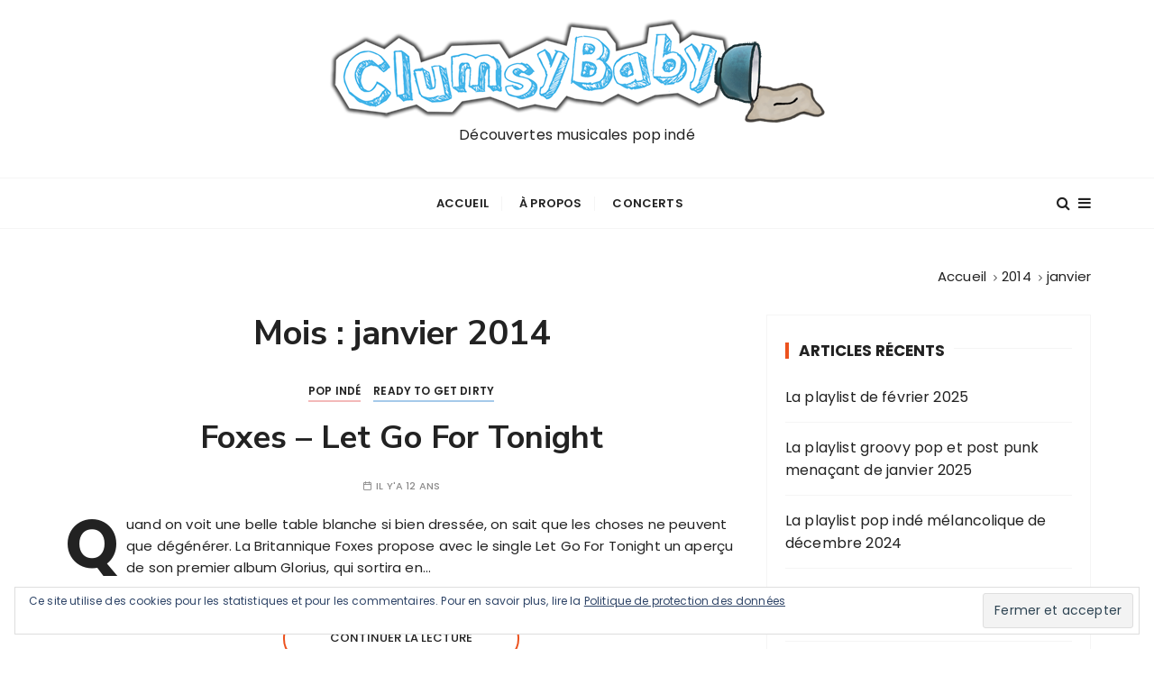

--- FILE ---
content_type: text/html; charset=UTF-8
request_url: http://www.clumsybaby.fr/2014/01/
body_size: 12242
content:
<!doctype html>
<html lang="fr-FR">
<head>
	<meta charset="UTF-8">
	<meta name="viewport" content="width=device-width, initial-scale=1">
	<link rel="profile" href="https://gmpg.org/xfn/11">

	<title>janvier 2014 &#8211; Clumsybaby</title>
<meta name='robots' content='max-image-preview:large' />
<link rel='dns-prefetch' href='//secure.gravatar.com' />
<link rel='dns-prefetch' href='//stats.wp.com' />
<link rel='dns-prefetch' href='//fonts.googleapis.com' />
<link rel='dns-prefetch' href='//v0.wordpress.com' />
<link rel="alternate" type="application/rss+xml" title="Clumsybaby &raquo; Flux" href="http://www.clumsybaby.fr/feed/" />
<link rel="alternate" type="application/rss+xml" title="Clumsybaby &raquo; Flux des commentaires" href="http://www.clumsybaby.fr/comments/feed/" />
<style id='wp-img-auto-sizes-contain-inline-css' type='text/css'>
img:is([sizes=auto i],[sizes^="auto," i]){contain-intrinsic-size:3000px 1500px}
/*# sourceURL=wp-img-auto-sizes-contain-inline-css */
</style>
<style id='wp-emoji-styles-inline-css' type='text/css'>

	img.wp-smiley, img.emoji {
		display: inline !important;
		border: none !important;
		box-shadow: none !important;
		height: 1em !important;
		width: 1em !important;
		margin: 0 0.07em !important;
		vertical-align: -0.1em !important;
		background: none !important;
		padding: 0 !important;
	}
/*# sourceURL=wp-emoji-styles-inline-css */
</style>
<style id='wp-block-library-inline-css' type='text/css'>
:root{--wp-block-synced-color:#7a00df;--wp-block-synced-color--rgb:122,0,223;--wp-bound-block-color:var(--wp-block-synced-color);--wp-editor-canvas-background:#ddd;--wp-admin-theme-color:#007cba;--wp-admin-theme-color--rgb:0,124,186;--wp-admin-theme-color-darker-10:#006ba1;--wp-admin-theme-color-darker-10--rgb:0,107,160.5;--wp-admin-theme-color-darker-20:#005a87;--wp-admin-theme-color-darker-20--rgb:0,90,135;--wp-admin-border-width-focus:2px}@media (min-resolution:192dpi){:root{--wp-admin-border-width-focus:1.5px}}.wp-element-button{cursor:pointer}:root .has-very-light-gray-background-color{background-color:#eee}:root .has-very-dark-gray-background-color{background-color:#313131}:root .has-very-light-gray-color{color:#eee}:root .has-very-dark-gray-color{color:#313131}:root .has-vivid-green-cyan-to-vivid-cyan-blue-gradient-background{background:linear-gradient(135deg,#00d084,#0693e3)}:root .has-purple-crush-gradient-background{background:linear-gradient(135deg,#34e2e4,#4721fb 50%,#ab1dfe)}:root .has-hazy-dawn-gradient-background{background:linear-gradient(135deg,#faaca8,#dad0ec)}:root .has-subdued-olive-gradient-background{background:linear-gradient(135deg,#fafae1,#67a671)}:root .has-atomic-cream-gradient-background{background:linear-gradient(135deg,#fdd79a,#004a59)}:root .has-nightshade-gradient-background{background:linear-gradient(135deg,#330968,#31cdcf)}:root .has-midnight-gradient-background{background:linear-gradient(135deg,#020381,#2874fc)}:root{--wp--preset--font-size--normal:16px;--wp--preset--font-size--huge:42px}.has-regular-font-size{font-size:1em}.has-larger-font-size{font-size:2.625em}.has-normal-font-size{font-size:var(--wp--preset--font-size--normal)}.has-huge-font-size{font-size:var(--wp--preset--font-size--huge)}.has-text-align-center{text-align:center}.has-text-align-left{text-align:left}.has-text-align-right{text-align:right}.has-fit-text{white-space:nowrap!important}#end-resizable-editor-section{display:none}.aligncenter{clear:both}.items-justified-left{justify-content:flex-start}.items-justified-center{justify-content:center}.items-justified-right{justify-content:flex-end}.items-justified-space-between{justify-content:space-between}.screen-reader-text{border:0;clip-path:inset(50%);height:1px;margin:-1px;overflow:hidden;padding:0;position:absolute;width:1px;word-wrap:normal!important}.screen-reader-text:focus{background-color:#ddd;clip-path:none;color:#444;display:block;font-size:1em;height:auto;left:5px;line-height:normal;padding:15px 23px 14px;text-decoration:none;top:5px;width:auto;z-index:100000}html :where(.has-border-color){border-style:solid}html :where([style*=border-top-color]){border-top-style:solid}html :where([style*=border-right-color]){border-right-style:solid}html :where([style*=border-bottom-color]){border-bottom-style:solid}html :where([style*=border-left-color]){border-left-style:solid}html :where([style*=border-width]){border-style:solid}html :where([style*=border-top-width]){border-top-style:solid}html :where([style*=border-right-width]){border-right-style:solid}html :where([style*=border-bottom-width]){border-bottom-style:solid}html :where([style*=border-left-width]){border-left-style:solid}html :where(img[class*=wp-image-]){height:auto;max-width:100%}:where(figure){margin:0 0 1em}html :where(.is-position-sticky){--wp-admin--admin-bar--position-offset:var(--wp-admin--admin-bar--height,0px)}@media screen and (max-width:600px){html :where(.is-position-sticky){--wp-admin--admin-bar--position-offset:0px}}

/*# sourceURL=wp-block-library-inline-css */
</style><style id='wp-block-heading-inline-css' type='text/css'>
h1:where(.wp-block-heading).has-background,h2:where(.wp-block-heading).has-background,h3:where(.wp-block-heading).has-background,h4:where(.wp-block-heading).has-background,h5:where(.wp-block-heading).has-background,h6:where(.wp-block-heading).has-background{padding:1.25em 2.375em}h1.has-text-align-left[style*=writing-mode]:where([style*=vertical-lr]),h1.has-text-align-right[style*=writing-mode]:where([style*=vertical-rl]),h2.has-text-align-left[style*=writing-mode]:where([style*=vertical-lr]),h2.has-text-align-right[style*=writing-mode]:where([style*=vertical-rl]),h3.has-text-align-left[style*=writing-mode]:where([style*=vertical-lr]),h3.has-text-align-right[style*=writing-mode]:where([style*=vertical-rl]),h4.has-text-align-left[style*=writing-mode]:where([style*=vertical-lr]),h4.has-text-align-right[style*=writing-mode]:where([style*=vertical-rl]),h5.has-text-align-left[style*=writing-mode]:where([style*=vertical-lr]),h5.has-text-align-right[style*=writing-mode]:where([style*=vertical-rl]),h6.has-text-align-left[style*=writing-mode]:where([style*=vertical-lr]),h6.has-text-align-right[style*=writing-mode]:where([style*=vertical-rl]){rotate:180deg}
/*# sourceURL=http://www.clumsybaby.fr/blog/wp-includes/blocks/heading/style.min.css */
</style>
<style id='wp-block-paragraph-inline-css' type='text/css'>
.is-small-text{font-size:.875em}.is-regular-text{font-size:1em}.is-large-text{font-size:2.25em}.is-larger-text{font-size:3em}.has-drop-cap:not(:focus):first-letter{float:left;font-size:8.4em;font-style:normal;font-weight:100;line-height:.68;margin:.05em .1em 0 0;text-transform:uppercase}body.rtl .has-drop-cap:not(:focus):first-letter{float:none;margin-left:.1em}p.has-drop-cap.has-background{overflow:hidden}:root :where(p.has-background){padding:1.25em 2.375em}:where(p.has-text-color:not(.has-link-color)) a{color:inherit}p.has-text-align-left[style*="writing-mode:vertical-lr"],p.has-text-align-right[style*="writing-mode:vertical-rl"]{rotate:180deg}
/*# sourceURL=http://www.clumsybaby.fr/blog/wp-includes/blocks/paragraph/style.min.css */
</style>
<style id='global-styles-inline-css' type='text/css'>
:root{--wp--preset--aspect-ratio--square: 1;--wp--preset--aspect-ratio--4-3: 4/3;--wp--preset--aspect-ratio--3-4: 3/4;--wp--preset--aspect-ratio--3-2: 3/2;--wp--preset--aspect-ratio--2-3: 2/3;--wp--preset--aspect-ratio--16-9: 16/9;--wp--preset--aspect-ratio--9-16: 9/16;--wp--preset--color--black: #000000;--wp--preset--color--cyan-bluish-gray: #abb8c3;--wp--preset--color--white: #ffffff;--wp--preset--color--pale-pink: #f78da7;--wp--preset--color--vivid-red: #cf2e2e;--wp--preset--color--luminous-vivid-orange: #ff6900;--wp--preset--color--luminous-vivid-amber: #fcb900;--wp--preset--color--light-green-cyan: #7bdcb5;--wp--preset--color--vivid-green-cyan: #00d084;--wp--preset--color--pale-cyan-blue: #8ed1fc;--wp--preset--color--vivid-cyan-blue: #0693e3;--wp--preset--color--vivid-purple: #9b51e0;--wp--preset--gradient--vivid-cyan-blue-to-vivid-purple: linear-gradient(135deg,rgb(6,147,227) 0%,rgb(155,81,224) 100%);--wp--preset--gradient--light-green-cyan-to-vivid-green-cyan: linear-gradient(135deg,rgb(122,220,180) 0%,rgb(0,208,130) 100%);--wp--preset--gradient--luminous-vivid-amber-to-luminous-vivid-orange: linear-gradient(135deg,rgb(252,185,0) 0%,rgb(255,105,0) 100%);--wp--preset--gradient--luminous-vivid-orange-to-vivid-red: linear-gradient(135deg,rgb(255,105,0) 0%,rgb(207,46,46) 100%);--wp--preset--gradient--very-light-gray-to-cyan-bluish-gray: linear-gradient(135deg,rgb(238,238,238) 0%,rgb(169,184,195) 100%);--wp--preset--gradient--cool-to-warm-spectrum: linear-gradient(135deg,rgb(74,234,220) 0%,rgb(151,120,209) 20%,rgb(207,42,186) 40%,rgb(238,44,130) 60%,rgb(251,105,98) 80%,rgb(254,248,76) 100%);--wp--preset--gradient--blush-light-purple: linear-gradient(135deg,rgb(255,206,236) 0%,rgb(152,150,240) 100%);--wp--preset--gradient--blush-bordeaux: linear-gradient(135deg,rgb(254,205,165) 0%,rgb(254,45,45) 50%,rgb(107,0,62) 100%);--wp--preset--gradient--luminous-dusk: linear-gradient(135deg,rgb(255,203,112) 0%,rgb(199,81,192) 50%,rgb(65,88,208) 100%);--wp--preset--gradient--pale-ocean: linear-gradient(135deg,rgb(255,245,203) 0%,rgb(182,227,212) 50%,rgb(51,167,181) 100%);--wp--preset--gradient--electric-grass: linear-gradient(135deg,rgb(202,248,128) 0%,rgb(113,206,126) 100%);--wp--preset--gradient--midnight: linear-gradient(135deg,rgb(2,3,129) 0%,rgb(40,116,252) 100%);--wp--preset--font-size--small: 13px;--wp--preset--font-size--medium: 20px;--wp--preset--font-size--large: 36px;--wp--preset--font-size--x-large: 42px;--wp--preset--spacing--20: 0.44rem;--wp--preset--spacing--30: 0.67rem;--wp--preset--spacing--40: 1rem;--wp--preset--spacing--50: 1.5rem;--wp--preset--spacing--60: 2.25rem;--wp--preset--spacing--70: 3.38rem;--wp--preset--spacing--80: 5.06rem;--wp--preset--shadow--natural: 6px 6px 9px rgba(0, 0, 0, 0.2);--wp--preset--shadow--deep: 12px 12px 50px rgba(0, 0, 0, 0.4);--wp--preset--shadow--sharp: 6px 6px 0px rgba(0, 0, 0, 0.2);--wp--preset--shadow--outlined: 6px 6px 0px -3px rgb(255, 255, 255), 6px 6px rgb(0, 0, 0);--wp--preset--shadow--crisp: 6px 6px 0px rgb(0, 0, 0);}:where(.is-layout-flex){gap: 0.5em;}:where(.is-layout-grid){gap: 0.5em;}body .is-layout-flex{display: flex;}.is-layout-flex{flex-wrap: wrap;align-items: center;}.is-layout-flex > :is(*, div){margin: 0;}body .is-layout-grid{display: grid;}.is-layout-grid > :is(*, div){margin: 0;}:where(.wp-block-columns.is-layout-flex){gap: 2em;}:where(.wp-block-columns.is-layout-grid){gap: 2em;}:where(.wp-block-post-template.is-layout-flex){gap: 1.25em;}:where(.wp-block-post-template.is-layout-grid){gap: 1.25em;}.has-black-color{color: var(--wp--preset--color--black) !important;}.has-cyan-bluish-gray-color{color: var(--wp--preset--color--cyan-bluish-gray) !important;}.has-white-color{color: var(--wp--preset--color--white) !important;}.has-pale-pink-color{color: var(--wp--preset--color--pale-pink) !important;}.has-vivid-red-color{color: var(--wp--preset--color--vivid-red) !important;}.has-luminous-vivid-orange-color{color: var(--wp--preset--color--luminous-vivid-orange) !important;}.has-luminous-vivid-amber-color{color: var(--wp--preset--color--luminous-vivid-amber) !important;}.has-light-green-cyan-color{color: var(--wp--preset--color--light-green-cyan) !important;}.has-vivid-green-cyan-color{color: var(--wp--preset--color--vivid-green-cyan) !important;}.has-pale-cyan-blue-color{color: var(--wp--preset--color--pale-cyan-blue) !important;}.has-vivid-cyan-blue-color{color: var(--wp--preset--color--vivid-cyan-blue) !important;}.has-vivid-purple-color{color: var(--wp--preset--color--vivid-purple) !important;}.has-black-background-color{background-color: var(--wp--preset--color--black) !important;}.has-cyan-bluish-gray-background-color{background-color: var(--wp--preset--color--cyan-bluish-gray) !important;}.has-white-background-color{background-color: var(--wp--preset--color--white) !important;}.has-pale-pink-background-color{background-color: var(--wp--preset--color--pale-pink) !important;}.has-vivid-red-background-color{background-color: var(--wp--preset--color--vivid-red) !important;}.has-luminous-vivid-orange-background-color{background-color: var(--wp--preset--color--luminous-vivid-orange) !important;}.has-luminous-vivid-amber-background-color{background-color: var(--wp--preset--color--luminous-vivid-amber) !important;}.has-light-green-cyan-background-color{background-color: var(--wp--preset--color--light-green-cyan) !important;}.has-vivid-green-cyan-background-color{background-color: var(--wp--preset--color--vivid-green-cyan) !important;}.has-pale-cyan-blue-background-color{background-color: var(--wp--preset--color--pale-cyan-blue) !important;}.has-vivid-cyan-blue-background-color{background-color: var(--wp--preset--color--vivid-cyan-blue) !important;}.has-vivid-purple-background-color{background-color: var(--wp--preset--color--vivid-purple) !important;}.has-black-border-color{border-color: var(--wp--preset--color--black) !important;}.has-cyan-bluish-gray-border-color{border-color: var(--wp--preset--color--cyan-bluish-gray) !important;}.has-white-border-color{border-color: var(--wp--preset--color--white) !important;}.has-pale-pink-border-color{border-color: var(--wp--preset--color--pale-pink) !important;}.has-vivid-red-border-color{border-color: var(--wp--preset--color--vivid-red) !important;}.has-luminous-vivid-orange-border-color{border-color: var(--wp--preset--color--luminous-vivid-orange) !important;}.has-luminous-vivid-amber-border-color{border-color: var(--wp--preset--color--luminous-vivid-amber) !important;}.has-light-green-cyan-border-color{border-color: var(--wp--preset--color--light-green-cyan) !important;}.has-vivid-green-cyan-border-color{border-color: var(--wp--preset--color--vivid-green-cyan) !important;}.has-pale-cyan-blue-border-color{border-color: var(--wp--preset--color--pale-cyan-blue) !important;}.has-vivid-cyan-blue-border-color{border-color: var(--wp--preset--color--vivid-cyan-blue) !important;}.has-vivid-purple-border-color{border-color: var(--wp--preset--color--vivid-purple) !important;}.has-vivid-cyan-blue-to-vivid-purple-gradient-background{background: var(--wp--preset--gradient--vivid-cyan-blue-to-vivid-purple) !important;}.has-light-green-cyan-to-vivid-green-cyan-gradient-background{background: var(--wp--preset--gradient--light-green-cyan-to-vivid-green-cyan) !important;}.has-luminous-vivid-amber-to-luminous-vivid-orange-gradient-background{background: var(--wp--preset--gradient--luminous-vivid-amber-to-luminous-vivid-orange) !important;}.has-luminous-vivid-orange-to-vivid-red-gradient-background{background: var(--wp--preset--gradient--luminous-vivid-orange-to-vivid-red) !important;}.has-very-light-gray-to-cyan-bluish-gray-gradient-background{background: var(--wp--preset--gradient--very-light-gray-to-cyan-bluish-gray) !important;}.has-cool-to-warm-spectrum-gradient-background{background: var(--wp--preset--gradient--cool-to-warm-spectrum) !important;}.has-blush-light-purple-gradient-background{background: var(--wp--preset--gradient--blush-light-purple) !important;}.has-blush-bordeaux-gradient-background{background: var(--wp--preset--gradient--blush-bordeaux) !important;}.has-luminous-dusk-gradient-background{background: var(--wp--preset--gradient--luminous-dusk) !important;}.has-pale-ocean-gradient-background{background: var(--wp--preset--gradient--pale-ocean) !important;}.has-electric-grass-gradient-background{background: var(--wp--preset--gradient--electric-grass) !important;}.has-midnight-gradient-background{background: var(--wp--preset--gradient--midnight) !important;}.has-small-font-size{font-size: var(--wp--preset--font-size--small) !important;}.has-medium-font-size{font-size: var(--wp--preset--font-size--medium) !important;}.has-large-font-size{font-size: var(--wp--preset--font-size--large) !important;}.has-x-large-font-size{font-size: var(--wp--preset--font-size--x-large) !important;}
/*# sourceURL=global-styles-inline-css */
</style>

<style id='classic-theme-styles-inline-css' type='text/css'>
/*! This file is auto-generated */
.wp-block-button__link{color:#fff;background-color:#32373c;border-radius:9999px;box-shadow:none;text-decoration:none;padding:calc(.667em + 2px) calc(1.333em + 2px);font-size:1.125em}.wp-block-file__button{background:#32373c;color:#fff;text-decoration:none}
/*# sourceURL=/wp-includes/css/classic-themes.min.css */
</style>
<link rel='stylesheet' id='gucherry-blog-style-css' href='http://www.clumsybaby.fr/blog/wp-content/themes/gucherry-blog/style.css?ver=6.9' type='text/css' media='all' />
<style id='gucherry-blog-style-inline-css' type='text/css'>
.tags-links, .byline, .comments-link { clip: rect(1px, 1px, 1px, 1px); height: 1px; position: absolute; overflow: hidden; width: 1px; }
/*# sourceURL=gucherry-blog-style-inline-css */
</style>
<link rel='stylesheet' id='gucherry-blog-google-fonts-css' href='//fonts.googleapis.com/css?family=Nunito+Sans%3A400%2C400i%2C600%2C600i%2C700%2C700i%7CPoppins%3A400%2C400i%2C500%2C600%2C700%2C700i&#038;subset=latin%2Clatin-ext&#038;ver=6.9' type='text/css' media='all' />
<link rel='stylesheet' id='gucherry-blog-main-css' href='http://www.clumsybaby.fr/blog/wp-content/themes/gucherry-blog/everestthemes/assets/dist/css/main-style.css?ver=6.9' type='text/css' media='all' />
<link rel='stylesheet' id='gucherry-blog-woocommerce-style-css' href='http://www.clumsybaby.fr/blog/wp-content/themes/gucherry-blog/everestthemes/woocommerce/woocommerce.css?ver=6.9' type='text/css' media='all' />
<script type="text/javascript" src="http://www.clumsybaby.fr/blog/wp-includes/js/jquery/jquery.min.js?ver=3.7.1" id="jquery-core-js"></script>
<script type="text/javascript" src="http://www.clumsybaby.fr/blog/wp-includes/js/jquery/jquery-migrate.min.js?ver=3.4.1" id="jquery-migrate-js"></script>
<link rel="https://api.w.org/" href="http://www.clumsybaby.fr/wp-json/" /><link rel="EditURI" type="application/rsd+xml" title="RSD" href="http://www.clumsybaby.fr/blog/xmlrpc.php?rsd" />
<meta name="generator" content="WordPress 6.9" />
	<style>img#wpstats{display:none}</style>
		    <style type="text/css">  
       
        q,
        h1,
        h2,
        h3,
        h4,
        h5,
        h6, 
        .h1,
        .h2,
        .h3,
        .h4,
        .h5,
        .h6,
        blockquote,
        .site-title {

                        font-family: Nunito Sans;
                    }
            h1,
        h2,
        h3,
        h4,
        h5,
        h6, 
        .h1,
        .h2,
        .h3,
        .h4,
        .h5,
        .h6
        {
                    line-height: 1.1;
                    }
    
    </style>
        
    
<!-- Jetpack Open Graph Tags -->
<meta property="og:type" content="website" />
<meta property="og:title" content="janvier 2014 &#8211; Clumsybaby" />
<meta property="og:site_name" content="Clumsybaby" />
<meta property="og:image" content="https://s0.wp.com/i/blank.jpg" />
<meta property="og:image:width" content="200" />
<meta property="og:image:height" content="200" />
<meta property="og:image:alt" content="" />
<meta property="og:locale" content="fr_FR" />
<meta name="twitter:site" content="@contactclumsyba" />

<!-- End Jetpack Open Graph Tags -->
		<style type="text/css" id="wp-custom-css">
			.custom-logo-link + .site-title{display:none;}		</style>
		<link rel='stylesheet' id='eu-cookie-law-style-css' href='http://www.clumsybaby.fr/blog/wp-content/plugins/jetpack/modules/widgets/eu-cookie-law/style.css?ver=15.3.1' type='text/css' media='all' />
</head>

<body class="archive date wp-custom-logo wp-embed-responsive wp-theme-gucherry-blog hfeed tags-hidden author-hidden comment-hidden">
	<div class="page-wrap">
	   <a class="skip-link screen-reader-text" href="#content">Passer au contenu</a>
		<header class="mastheader gc-header-s1">
			<div class="header-inner">
			   					<div class="gc-logo-block">
										<div class="gc-container">
						<div class="site-identity">
						<a href="http://www.clumsybaby.fr/" class="custom-logo-link" rel="home"><img width="550" height="117" src="http://www.clumsybaby.fr/blog/wp-content/uploads/2020/01/clumsybaby-logo.png" class="custom-logo" alt="Clumsybaby" decoding="async" fetchpriority="high" srcset="http://www.clumsybaby.fr/blog/wp-content/uploads/2020/01/clumsybaby-logo.png 550w, http://www.clumsybaby.fr/blog/wp-content/uploads/2020/01/clumsybaby-logo-300x64.png 300w" sizes="(max-width: 550px) 100vw, 550px" /></a>							<span class="site-title"><a href="http://www.clumsybaby.fr/" rel="home">Clumsybaby</a></span>
													<p class="site-description">Découvertes musicales pop indé</p>
												</div><!-- // site-identity -->
					</div><!-- // gc-container -->
				</div><!-- // gc-logo-block -->
				<div class="bottom-header">
					<div class="gc-container">
						<div class="gc-row">
							<div class="gc-col left">
								<div class="social-icons">
									<ul>
																			</ul>
								</div><!-- // social-icons -->
							</div><!-- // gc-col -->
							<div class="gc-col center">
								<div class="primary-navigation-wrap">
									<div class="menu-toggle">
										<span class="hamburger-bar"></span>
										<span class="hamburger-bar"></span>
										<span class="hamburger-bar"></span>
									</div><!-- .menu-toggle -->
									<nav id="site-navigation" class="site-navigation">
										<ul id="menu-menu-header" class="primary-menu"><li id="menu-item-11242" class="menu-item menu-item-type-custom menu-item-object-custom menu-item-11242"><a href="/">Accueil</a></li>
<li id="menu-item-11241" class="menu-item menu-item-type-post_type menu-item-object-page menu-item-11241"><a href="http://www.clumsybaby.fr/a-propos/">À propos</a></li>
<li id="menu-item-11240" class="menu-item menu-item-type-post_type menu-item-object-page menu-item-11240"><a href="http://www.clumsybaby.fr/concerts/">Concerts</a></li>
</ul>									</nav>
								</div><!-- // primary-navigation-wrap -->
							</div><!-- // gc-col -->
							<div class="gc-col right">
							   								<button class="search-trigger"><i class="fa fa-search" aria-hidden="true"></i></button>
																	<button class="canvas-trigger"><i class="fa fa-bars" aria-hidden="true"></i></button>
																</div><!-- // gc-col -->
						</div><!-- // gc-row -->
					</div><!-- // gc-container -->
				</div><!-- // bottom-header -->
			</div><!-- // header-inner -->
		</header><!-- // mastheader gc-header-s1 -->
		<div class="search-overlay-holder">
			<div class="gc-container">
				<div class="search-wrapper">
						<form role="search" method="get" id="searchform" class="search-form" action="http://www.clumsybaby.fr/" >
	<label>
		<span class="screen-reader-text">Recherche pour :</span>
		<input type="search" class="search-field" placeholder="Saisissez les mots-clés et tapez sur « Entrée »" value="" name="s" />
	</label>
	
	<button type="submit" class="search-submit"><i class="fa fa-search" aria-hidden="true">
	</i></button>
	</form>					<div class="form-close">
						<svg width="20" height="20" class="close-search-overlay">
							<line y2="100%" x2="0" y1="0" x1="100%" stroke-width="1.1" stroke="#000"></line>
							<line y2="100%" x2="100%" y1="0%" x1="0%" stroke-width="1.1" stroke="#000"></line>
						</svg>
					</div>
				</div>
			</div><!-- // gc-container -->
		</div><!-- // search-overlay-holder -->
		<div class="site-overlay"></div>
				<aside class="canvas-sidebar secondary-widget-area">
			<div class="canvas-inner">
				<div class="canvas-header">
					<button class="close-canvas"><i class="feather icon-x"></i></button>
				</div>
				<!--// canvas-header -->
				<div class="canvas-entry">
									</div><!-- // canvas-entry -->
			</div><!-- // canvas-inner -->
		</aside><!-- // canvas-sidebar -->
			
	<section class="main-content-area-wrap">
        <div class="archive-page-wrap">
            <div class="archive-page-s1 layout-tweak">
                <div class="gc-container">
                     			<div class="gc-breadcrumb">
                <div class="breadcrumb-entry">
                    <nav aria-label="Fil d’Ariane" class="site-breadcrumbs clrbreadcrumbs" itemprop="breadcrumb"><ul class="trail-items" itemscope itemtype="http://schema.org/BreadcrumbList"><meta name="numberOfItems" content="3" /><meta name="itemListOrder" content="Ascending" /><li class="trail-item trail-begin" itemprop="itemListElement" itemscope itemtype="https://schema.org/ListItem"><a href="http://www.clumsybaby.fr" rel="home" aria-label="Accueil" itemtype="https://schema.org/Thing" itemprop="item"><span itemprop="name">Accueil</span></a><span class="breadcrumb-sep"></span><meta content="1" itemprop="position" /></li><li class="trail-item" itemprop="itemListElement" itemscope itemtype="https://schema.org/ListItem"><a href="http://www.clumsybaby.fr/2014/" itemtype="https://schema.org/Thing" itemprop="item"><span itemprop="name">2014</span></a><span class="breadcrumb-sep"></span><meta content="2" itemprop="position" /></li><li class="trail-item trail-end" itemprop="itemListElement" itemscope itemtype="https://schema.org/ListItem"><a href="http://www.clumsybaby.fr/2014/01/" itemtype="https://schema.org/Thing" itemprop="item"><span itemprop="name">janvier</span></a><meta content="3" itemprop="position" /></li></ul></nav>                </div><!-- // breadcrumb-entry -->
            </div><!-- // gc-breadcrumb -->
 			                    <div id="primary" class="content-area">
                        <main class="site-main">
                            <div class="archive-inner">
                                <div class="row">
                                                                       <div class="col-lg-8 col-md-12 sticky-portion">
                                        <div class="archive-entry">
                                                                                            <div class="page-title">
                                                   <h1>Mois : <span>janvier 2014</span></h1>                                                </div><!-- // page-ttile -->
                                                                                            <div class="archive-items-entry">
                                                                                              <div class="gc-blog-lists gc-blog-list-s1">
                                                    <article id="post-9284" class="post-9284 post type-post status-publish format-standard hentry category-pop-inde category-ready-to-get-dirty tag-foxes">
    <div class="post-content">
        <div class="top-block">
            <div class="entry-cats"><ul class="post-categories">
	<li><a href="http://www.clumsybaby.fr/category/musique/pop-inde/" rel="category tag">Pop indé</a></li>
	<li><a href="http://www.clumsybaby.fr/category/musique/ready-to-get-dirty/" rel="category tag">Ready to get dirty</a></li></ul></div>            <div class="post-title">
                <h3><a href="http://www.clumsybaby.fr/2014/01/29/foxes-let-go-for-tonight/">Foxes &#8211; Let Go For Tonight</a></h3>
            </div><!-- // post-title -->
            <div class="entry-metas">
                <ul>
                    <li class="posted-time"><span>Il y&#039;a 12 ans</span></li>                                                                            </ul>
            </div><!-- // entry-metas -->
        </div><!-- // top-block -->
                <div class="bottom-block">
            <div class="excerpt has-dropcap">
            <p>Quand on voit une belle table blanche si bien dressée, on sait que les choses ne peuvent que dégénérer. La Britannique Foxes propose avec le single Let Go For Tonight un aperçu de son premier album Glorius, qui sortira en&#8230;</p>
            </div><!-- // excerpt -->
            <div class="permalink">
                <a class="gc-button-primary medium" href="http://www.clumsybaby.fr/2014/01/29/foxes-let-go-for-tonight/">Continuer la lecture</a>
            </div><!-- // permalink -->
        </div><!-- // bottom-block -->
    </div><!-- // post-content -->
</article><!-- // hentry -->
<article id="post-9318" class="post-9318 post type-post status-publish format-standard hentry category-chanson tag-philippe-katerine">
    <div class="post-content">
        <div class="top-block">
            <div class="entry-cats"><ul class="post-categories">
	<li><a href="http://www.clumsybaby.fr/category/musique/chanson/" rel="category tag">Chanson</a></li></ul></div>            <div class="post-title">
                <h3><a href="http://www.clumsybaby.fr/2014/01/27/katerine-patouseul/">Katerine &#8211; Patouseul</a></h3>
            </div><!-- // post-title -->
            <div class="entry-metas">
                <ul>
                    <li class="posted-time"><span>Il y&#039;a 12 ans</span></li>                                                                            </ul>
            </div><!-- // entry-metas -->
        </div><!-- // top-block -->
                <div class="bottom-block">
            <div class="excerpt has-dropcap">
            <p>Katerine nous mijote un nouvel album pour avril, intitulé Magnum. A suivre&#8230; Si je suis les boulevards, Je me retrouverai chez moi Chez moi, tout nu face au miroir Je jouerai Watertown de Franck Sinatra!</p>
            </div><!-- // excerpt -->
            <div class="permalink">
                <a class="gc-button-primary medium" href="http://www.clumsybaby.fr/2014/01/27/katerine-patouseul/">Continuer la lecture</a>
            </div><!-- // permalink -->
        </div><!-- // bottom-block -->
    </div><!-- // post-content -->
</article><!-- // hentry -->
<article id="post-9273" class="post-9273 post type-post status-publish format-standard has-post-thumbnail hentry category-playlists tag-av tag-bombay-bicycle-club tag-broken-bells tag-chloe-charles tag-foxes tag-katy-b tag-klo-pelgag tag-owlle tag-pharrell-williams tag-pierre-lapointe tag-pixies tag-warpaint tag-yacht">
    <div class="post-content">
        <div class="top-block">
            <div class="entry-cats"><ul class="post-categories">
	<li><a href="http://www.clumsybaby.fr/category/musique/playlists/" rel="category tag">Playlists</a></li></ul></div>            <div class="post-title">
                <h3><a href="http://www.clumsybaby.fr/2014/01/22/la-playlist-de-janvier-2014/">La playlist de janvier 2014</a></h3>
            </div><!-- // post-title -->
            <div class="entry-metas">
                <ul>
                    <li class="posted-time"><span>Il y&#039;a 12 ans</span></li>                                                                            </ul>
            </div><!-- // entry-metas -->
        </div><!-- // top-block -->
                    <div class="mid-block is-post-format-block">
                <figure class="thumb is-standard">
                    <a href="http://www.clumsybaby.fr/2014/01/22/la-playlist-de-janvier-2014/">
                        <img width="480" height="360" src="http://www.clumsybaby.fr/blog/wp-content/uploads/2014/01/playlist-janvier-2014.jpg" class="attachment-gucherry-blog-thumbnail-one size-gucherry-blog-thumbnail-one wp-post-image" alt="La playlist de janvier 2014" decoding="async" srcset="http://www.clumsybaby.fr/blog/wp-content/uploads/2014/01/playlist-janvier-2014.jpg 480w, http://www.clumsybaby.fr/blog/wp-content/uploads/2014/01/playlist-janvier-2014-300x225.jpg 300w" sizes="(max-width: 480px) 100vw, 480px" />                    </a> 
                </figure><!-- // thumb -->
            </div><!-- // mid-block -->
                    <div class="bottom-block">
            <div class="excerpt has-dropcap">
            <p>En boucle ce mois-ci Warpaint (Etats-Unis &#8211; dream pop) : un nouvel album ensorcelant.Owlle (France &#8211; electro pop) : le premier album est enfin là et il est convainquant. En vrac Katy B (Royaume-Uni &#8211; électro)The Aiku (France &#8211; pop)Broken&#8230;</p>
            </div><!-- // excerpt -->
            <div class="permalink">
                <a class="gc-button-primary medium" href="http://www.clumsybaby.fr/2014/01/22/la-playlist-de-janvier-2014/">Continuer la lecture</a>
            </div><!-- // permalink -->
        </div><!-- // bottom-block -->
    </div><!-- // post-content -->
</article><!-- // hentry -->
<article id="post-9277" class="post-9277 post type-post status-publish format-standard hentry category-shimmer-pop tag-broken-bells">
    <div class="post-content">
        <div class="top-block">
            <div class="entry-cats"><ul class="post-categories">
	<li><a href="http://www.clumsybaby.fr/category/musique/shimmer-pop/" rel="category tag">Shimmer pop</a></li></ul></div>            <div class="post-title">
                <h3><a href="http://www.clumsybaby.fr/2014/01/22/broken-bells-holding-on-for-life/">Broken Bells &#8211; Holding On For Life</a></h3>
            </div><!-- // post-title -->
            <div class="entry-metas">
                <ul>
                    <li class="posted-time"><span>Il y&#039;a 12 ans</span></li>                                                                            </ul>
            </div><!-- // entry-metas -->
        </div><!-- // top-block -->
                <div class="bottom-block">
            <div class="excerpt has-dropcap">
            <p>Brian Burton et James Mercer rêvent d&rsquo;un autre monde avec leur nouvel album After Disco. La disco n&rsquo;est pas si loin que cela dans la chanson Holding On For Life. Mais oui, c&rsquo;est Kate Mara, qui joue dans House Of&#8230;</p>
            </div><!-- // excerpt -->
            <div class="permalink">
                <a class="gc-button-primary medium" href="http://www.clumsybaby.fr/2014/01/22/broken-bells-holding-on-for-life/">Continuer la lecture</a>
            </div><!-- // permalink -->
        </div><!-- // bottom-block -->
    </div><!-- // post-content -->
</article><!-- // hentry -->
<article id="post-9279" class="post-9279 post type-post status-publish format-standard hentry category-pop-inde tag-chloe-charles tag-lianne-la-havas tag-sophie-hunger">
    <div class="post-content">
        <div class="top-block">
            <div class="entry-cats"><ul class="post-categories">
	<li><a href="http://www.clumsybaby.fr/category/musique/pop-inde/" rel="category tag">Pop indé</a></li></ul></div>            <div class="post-title">
                <h3><a href="http://www.clumsybaby.fr/2014/01/18/chloe-charles-business/">Chloe Charles &#8211; Business</a></h3>
            </div><!-- // post-title -->
            <div class="entry-metas">
                <ul>
                    <li class="posted-time"><span>Il y&#039;a 12 ans</span></li>                                                                            </ul>
            </div><!-- // entry-metas -->
        </div><!-- // top-block -->
                <div class="bottom-block">
            <div class="excerpt has-dropcap">
            <p>On avait déjà mentionné ici la Canadienne Chloe Charles dont la pop jazz gracieuse et faussement légère pourrait plaire aux fans de Sophie Hunger ou de Lianne La Havas.</p>
            </div><!-- // excerpt -->
            <div class="permalink">
                <a class="gc-button-primary medium" href="http://www.clumsybaby.fr/2014/01/18/chloe-charles-business/">Continuer la lecture</a>
            </div><!-- // permalink -->
        </div><!-- // bottom-block -->
    </div><!-- // post-content -->
</article><!-- // hentry -->
<article id="post-9265" class="post-9265 post type-post status-publish format-standard hentry category-dream-pop tag-diamond-bones">
    <div class="post-content">
        <div class="top-block">
            <div class="entry-cats"><ul class="post-categories">
	<li><a href="http://www.clumsybaby.fr/category/musique/dream-pop/" rel="category tag">Dream Pop</a></li></ul></div>            <div class="post-title">
                <h3><a href="http://www.clumsybaby.fr/2014/01/16/diamond-bones-home-is-where/">Diamond Bones &#8211; Home Is Where</a></h3>
            </div><!-- // post-title -->
            <div class="entry-metas">
                <ul>
                    <li class="posted-time"><span>Il y&#039;a 12 ans</span></li>                                                                            </ul>
            </div><!-- // entry-metas -->
        </div><!-- // top-block -->
                <div class="bottom-block">
            <div class="excerpt has-dropcap">
            <p>Le trio de Montréal Diamond Bones prépare son premier album où il sera question de dream pop, de shoegaze et d&rsquo;électro pop. La chanson Home Is Where a clairement attiré mon attention. Plus d&rsquo;infos sur Diamond Bones Site officiel de&#8230;</p>
            </div><!-- // excerpt -->
            <div class="permalink">
                <a class="gc-button-primary medium" href="http://www.clumsybaby.fr/2014/01/16/diamond-bones-home-is-where/">Continuer la lecture</a>
            </div><!-- // permalink -->
        </div><!-- // bottom-block -->
    </div><!-- // post-content -->
</article><!-- // hentry -->
<article id="post-9263" class="post-9263 post type-post status-publish format-standard hentry category-art-pop tag-st-vincent">
    <div class="post-content">
        <div class="top-block">
            <div class="entry-cats"><ul class="post-categories">
	<li><a href="http://www.clumsybaby.fr/category/musique/art-pop/" rel="category tag">Art pop</a></li></ul></div>            <div class="post-title">
                <h3><a href="http://www.clumsybaby.fr/2014/01/07/st-vincent-digital-witness/">St. Vincent &#8211; Digital Witness</a></h3>
            </div><!-- // post-title -->
            <div class="entry-metas">
                <ul>
                    <li class="posted-time"><span>Il y&#039;a 12 ans</span></li>                                                                            </ul>
            </div><!-- // entry-metas -->
        </div><!-- // top-block -->
                <div class="bottom-block">
            <div class="excerpt has-dropcap">
            <p>La chanson Digital Witness est extraite du 4e album de St. Vincent, qui sortira le 24 février. La chanteuse américaine n&rsquo;a apparemment pas prévu de revenir dans le monde réel.</p>
            </div><!-- // excerpt -->
            <div class="permalink">
                <a class="gc-button-primary medium" href="http://www.clumsybaby.fr/2014/01/07/st-vincent-digital-witness/">Continuer la lecture</a>
            </div><!-- // permalink -->
        </div><!-- // bottom-block -->
    </div><!-- // post-content -->
</article><!-- // hentry -->
<article id="post-9261" class="post-9261 post type-post status-publish format-standard hentry category-electro tag-katy-b">
    <div class="post-content">
        <div class="top-block">
            <div class="entry-cats"><ul class="post-categories">
	<li><a href="http://www.clumsybaby.fr/category/musique/electro/" rel="category tag">Electro</a></li></ul></div>            <div class="post-title">
                <h3><a href="http://www.clumsybaby.fr/2014/01/06/katy-b-5-am/">Katy B &#8211; 5 AM</a></h3>
            </div><!-- // post-title -->
            <div class="entry-metas">
                <ul>
                    <li class="posted-time"><span>Il y&#039;a 12 ans</span></li>                                                                            </ul>
            </div><!-- // entry-metas -->
        </div><!-- // top-block -->
                <div class="bottom-block">
            <div class="excerpt has-dropcap">
            <p>Little Red est le bien nommé 2e album de la flamboyante britannique Katy B. Il déboulera le 3 février avec ce single 5 AM, d&rsquo;une électro toujours aussi efficace.</p>
            </div><!-- // excerpt -->
            <div class="permalink">
                <a class="gc-button-primary medium" href="http://www.clumsybaby.fr/2014/01/06/katy-b-5-am/">Continuer la lecture</a>
            </div><!-- // permalink -->
        </div><!-- // bottom-block -->
    </div><!-- // post-content -->
</article><!-- // hentry -->
            <div class="gc-pagination">
                <div class="pagination-entry">
                
	<nav class="navigation pagination" aria-label="Pagination des publications">
		<h2 class="screen-reader-text">Pagination des publications</h2>
		<div class="nav-links"><span aria-current="page" class="page-numbers current">1</span>
<a class="page-numbers" href="http://www.clumsybaby.fr/2014/01/page/2/">2</a>
<a class="next page-numbers" href="http://www.clumsybaby.fr/2014/01/page/2/">Suivant</a></div>
	</nav>                </div><!-- // pagination-entry -->
            </div><!-- // gc-pagination -->
               
                                                </div><!-- // gc-blog-lists gc-blog-list-s1 -->
                                                                                            </div><!-- // archive-items-entry -->
                                        </div><!-- // archive-entry -->
                                    </div><!-- // col -->
                                    <div class="col-lg-4 col-md-12 sticky-portion">
    <aside id="secondary" class="secondary-widget-area">
        <div id="eu_cookie_law_widget-3" class="widget widget_eu_cookie_law_widget">
<div
	class="hide-on-button"
	data-hide-timeout="30"
	data-consent-expiration="180"
	id="eu-cookie-law"
>
	<form method="post" id="jetpack-eu-cookie-law-form">
		<input type="submit" value="Fermer et accepter" class="accept" />
	</form>

	Ce site utilise des cookies pour les statistiques et pour les commentaires. Pour en savoir plus, lire la 
		<a href="http://www.clumsybaby.fr/protection-des-donnees/" rel="">
		Politique de protection des données	</a>
</div>
</div>
		<div id="recent-posts-5" class="widget widget_recent_entries">
		<div class="widget-title"><h3>Articles récents</h3></div>
		<ul>
											<li>
					<a href="http://www.clumsybaby.fr/2025/02/28/la-playlist-de-fevrier-2025/">La playlist de février 2025</a>
									</li>
											<li>
					<a href="http://www.clumsybaby.fr/2025/01/25/la-playlist-groovy-pop-et-post-punk-menacant-de-janvier-2025/">La playlist groovy pop et post punk menaçant de janvier 2025</a>
									</li>
											<li>
					<a href="http://www.clumsybaby.fr/2024/12/30/la-playlist-pop-inde-melancolique-de-decembre-2024/">La playlist pop indé mélancolique de décembre 2024</a>
									</li>
											<li>
					<a href="http://www.clumsybaby.fr/2024/11/29/la-playlist-electro-pop-inventive-de-novembre-2024/">La playlist électro pop inventive de novembre 2024</a>
									</li>
											<li>
					<a href="http://www.clumsybaby.fr/2024/10/31/la-playlist-flamboyante-doctobre-2024/">La playlist flamboyante d&rsquo;octobre 2024</a>
									</li>
					</ul>

		</div><div id="categories-5" class="widget widget_categories"><div class="widget-title"><h3>Catégories</h3></div>
			<ul>
					<li class="cat-item cat-item-1574"><a href="http://www.clumsybaby.fr/category/musique/art-pop/">Art pop</a>
</li>
	<li class="cat-item cat-item-1575"><a href="http://www.clumsybaby.fr/category/musique/chamber-psych/">Chamber psych</a>
</li>
	<li class="cat-item cat-item-303"><a href="http://www.clumsybaby.fr/category/musique/chanson/">Chanson</a>
</li>
	<li class="cat-item cat-item-462"><a href="http://www.clumsybaby.fr/category/musique/chansons-sur-le-travail/">Chansons sur le travail</a>
</li>
	<li class="cat-item cat-item-15"><a href="http://www.clumsybaby.fr/category/cinema/">Cinéma et séries</a>
</li>
	<li class="cat-item cat-item-9"><a href="http://www.clumsybaby.fr/category/musique/concert/">Concert</a>
</li>
	<li class="cat-item cat-item-287"><a href="http://www.clumsybaby.fr/category/musique/decouverte-musicale/">Découverte musicale</a>
</li>
	<li class="cat-item cat-item-425"><a href="http://www.clumsybaby.fr/category/musique/dream-pop/">Dream Pop</a>
</li>
	<li class="cat-item cat-item-295"><a href="http://www.clumsybaby.fr/category/musique/electro/">Electro</a>
</li>
	<li class="cat-item cat-item-298"><a href="http://www.clumsybaby.fr/category/musique/electro-clash/">Electro clash</a>
</li>
	<li class="cat-item cat-item-558"><a href="http://www.clumsybaby.fr/category/musique/electro-pop/">Electro pop</a>
</li>
	<li class="cat-item cat-item-299"><a href="http://www.clumsybaby.fr/category/musique/freak-folk/">Freak folk</a>
</li>
	<li class="cat-item cat-item-1576"><a href="http://www.clumsybaby.fr/category/musique/french-indietronica/">French indietronica</a>
</li>
	<li class="cat-item cat-item-301"><a href="http://www.clumsybaby.fr/category/musique/hip-hop/">Hip hop</a>
</li>
	<li class="cat-item cat-item-34"><a href="http://www.clumsybaby.fr/category/internet/">Internet</a>
</li>
	<li class="cat-item cat-item-418"><a href="http://www.clumsybaby.fr/category/musique/jazz/">Jazz</a>
</li>
	<li class="cat-item cat-item-560"><a href="http://www.clumsybaby.fr/category/le-sav-du-blog/">Le SAV du blog</a>
</li>
	<li class="cat-item cat-item-114"><a href="http://www.clumsybaby.fr/category/litterature/">Littérature et théâtre</a>
</li>
	<li class="cat-item cat-item-512"><a href="http://www.clumsybaby.fr/category/musique/mes-classiques/">Mes classiques</a>
</li>
	<li class="cat-item cat-item-3"><a href="http://www.clumsybaby.fr/category/musique/">Musique</a>
</li>
	<li class="cat-item cat-item-527"><a href="http://www.clumsybaby.fr/category/photo/">Photo</a>
</li>
	<li class="cat-item cat-item-1262"><a href="http://www.clumsybaby.fr/category/musique/playlists/">Playlists</a>
</li>
	<li class="cat-item cat-item-296"><a href="http://www.clumsybaby.fr/category/musique/pop-inde/">Pop indé</a>
</li>
	<li class="cat-item cat-item-302"><a href="http://www.clumsybaby.fr/category/musique/rnb/">R&#039;n&#039;b</a>
</li>
	<li class="cat-item cat-item-248"><a href="http://www.clumsybaby.fr/category/musique/ready-to-get-dirty/">Ready to get dirty</a>
</li>
	<li class="cat-item cat-item-297"><a href="http://www.clumsybaby.fr/category/musique/rock-inde/">Rock indé</a>
</li>
	<li class="cat-item cat-item-121"><a href="http://www.clumsybaby.fr/category/selection-de-liens/">Sélection de liens</a>
</li>
	<li class="cat-item cat-item-1573"><a href="http://www.clumsybaby.fr/category/musique/shimmer-pop/">Shimmer pop</a>
</li>
	<li class="cat-item cat-item-173"><a href="http://www.clumsybaby.fr/category/societe/">Société</a>
</li>
	<li class="cat-item cat-item-354"><a href="http://www.clumsybaby.fr/category/voyages/">Voyages</a>
</li>
			</ul>

			</div>    </aside><!-- // aside -->
</div><!-- // col-lg-4 -->                                </div><!-- // row -->
                            </div><!-- // archive-inner -->
                        </main><!-- // site-main -->
                    </div><!-- // # primary -->
                </div><!-- // gc-container -->
            </div><!-- // archive-page-s1 layout-tweak -->
        </div><!-- // archive-page-wrap -->
    </section><!-- // main-content-area-wrap -->

                <footer class="footer secondary-widget-area">
            <div class="footer-inner">
                <div class="footer-entry">
                                       <div class="gc-container">
                        <div class="footer-top">
                            <div class="site-identity">
                                                               <a href="http://www.clumsybaby.fr/">
                                    <img src="http://www.clumsybaby.fr/blog/wp-content/uploads/2020/01/theiere.png" alt="Clumsybaby">
                                </a>
                                                            </div><!-- // site-identity -->
                        </div><!-- // footer-top -->
                    </div><!-- // gc-container -->
                                        <div class="gc-container">
                        <div class="footer-mid">
                            <div class="gc-row column-3">
                                <div class="gc-col column">
                                                                    </div><!-- // gc-col -->
                                <div class="gc-col column">
                                                                    </div><!-- // gc-col -->
                                <div class="gc-col column">
                                                                    </div><!-- // gc-col -->
                            </div><!-- // gc-row -->
                        </div><!-- // footer-mid -->
                    </div><!-- // gc-container -->
                                        <div class="footer-bottom">
                        <div class="gc-container">
                            <div class="copyright-info">
                                <p>
                                GuCherry Blog par <a href="https://everestthemes.com">Everestthemes</a> 
				                </p>
                            </div><!-- // copyright-info -->
                        </div><!-- // gc-container -->
                    </div><!-- // footer-bottom -->
                </div><!-- // footer-entry -->
            </div><!-- // footer-inner -->
        </footer><!-- // footer -->

    </div><!-- // page-wrap -->

<script type="speculationrules">
{"prefetch":[{"source":"document","where":{"and":[{"href_matches":"/*"},{"not":{"href_matches":["/blog/wp-*.php","/blog/wp-admin/*","/blog/wp-content/uploads/*","/blog/wp-content/*","/blog/wp-content/plugins/*","/blog/wp-content/themes/gucherry-blog/*","/*\\?(.+)"]}},{"not":{"selector_matches":"a[rel~=\"nofollow\"]"}},{"not":{"selector_matches":".no-prefetch, .no-prefetch a"}}]},"eagerness":"conservative"}]}
</script>
<script type="text/javascript" id="gucherry-blog-ajax-script-js-extra">
/* <![CDATA[ */
var gucherry_blog_obj = {"ajaxurl":"http://www.clumsybaby.fr/blog/wp-admin/admin-ajax.php","posts":"{\"year\":2014,\"monthnum\":1,\"error\":\"\",\"m\":\"\",\"p\":0,\"post_parent\":\"\",\"subpost\":\"\",\"subpost_id\":\"\",\"attachment\":\"\",\"attachment_id\":0,\"name\":\"\",\"pagename\":\"\",\"page_id\":0,\"second\":\"\",\"minute\":\"\",\"hour\":\"\",\"day\":0,\"w\":0,\"category_name\":\"\",\"tag\":\"\",\"cat\":\"\",\"tag_id\":\"\",\"author\":\"\",\"author_name\":\"\",\"feed\":\"\",\"tb\":\"\",\"paged\":0,\"meta_key\":\"\",\"meta_value\":\"\",\"preview\":\"\",\"s\":\"\",\"sentence\":\"\",\"title\":\"\",\"fields\":\"all\",\"menu_order\":\"\",\"embed\":\"\",\"category__in\":[],\"category__not_in\":[],\"category__and\":[],\"post__in\":[],\"post__not_in\":[],\"post_name__in\":[],\"tag__in\":[],\"tag__not_in\":[],\"tag__and\":[],\"tag_slug__in\":[],\"tag_slug__and\":[],\"post_parent__in\":[],\"post_parent__not_in\":[],\"author__in\":[],\"author__not_in\":[],\"search_columns\":[],\"ignore_sticky_posts\":false,\"suppress_filters\":false,\"cache_results\":true,\"update_post_term_cache\":true,\"update_menu_item_cache\":false,\"lazy_load_term_meta\":true,\"update_post_meta_cache\":true,\"post_type\":\"\",\"posts_per_page\":8,\"nopaging\":false,\"comments_per_page\":\"50\",\"no_found_rows\":false,\"order\":\"DESC\"}","current_page":"1","max_page":"2","first_page":"http://www.clumsybaby.fr/2014/01/"};
//# sourceURL=gucherry-blog-ajax-script-js-extra
/* ]]> */
</script>
<script type="text/javascript" src="http://www.clumsybaby.fr/blog/wp-content/themes/gucherry-blog/everestthemes/assets/dist/js/ajax-script.js?ver=1.1.10" id="gucherry-blog-ajax-script-js"></script>
<script type="text/javascript" src="http://www.clumsybaby.fr/blog/wp-content/themes/gucherry-blog/everestthemes/assets/dist/js/bundle.min.js?ver=1.1.10" id="gucherry-blog-bundle-js"></script>
<script type="text/javascript" src="http://www.clumsybaby.fr/blog/wp-content/themes/gucherry-blog/everestthemes/assets/src/js/libraries/navigation.js?ver=1.1.10" id="gucherry-blog-navigation-js"></script>
<script type="text/javascript" src="http://www.clumsybaby.fr/blog/wp-content/themes/gucherry-blog/everestthemes/assets/src/js/libraries/skip-link-focus-fix.js?ver=1.1.10" id="gucherry-blog-skip-link-focus-fix-js"></script>
<script type="text/javascript" id="jetpack-stats-js-before">
/* <![CDATA[ */
_stq = window._stq || [];
_stq.push([ "view", JSON.parse("{\"v\":\"ext\",\"blog\":\"9535674\",\"post\":\"0\",\"tz\":\"1\",\"srv\":\"www.clumsybaby.fr\",\"arch_date\":\"2014\\\/01\",\"arch_results\":\"8\",\"j\":\"1:15.3.1\"}") ]);
_stq.push([ "clickTrackerInit", "9535674", "0" ]);
//# sourceURL=jetpack-stats-js-before
/* ]]> */
</script>
<script type="text/javascript" src="https://stats.wp.com/e-202605.js" id="jetpack-stats-js" defer="defer" data-wp-strategy="defer"></script>
<script type="text/javascript" src="http://www.clumsybaby.fr/blog/wp-content/plugins/jetpack/_inc/build/widgets/eu-cookie-law/eu-cookie-law.min.js?ver=20180522" id="eu-cookie-law-script-js"></script>
<script id="wp-emoji-settings" type="application/json">
{"baseUrl":"https://s.w.org/images/core/emoji/17.0.2/72x72/","ext":".png","svgUrl":"https://s.w.org/images/core/emoji/17.0.2/svg/","svgExt":".svg","source":{"concatemoji":"http://www.clumsybaby.fr/blog/wp-includes/js/wp-emoji-release.min.js?ver=6.9"}}
</script>
<script type="module">
/* <![CDATA[ */
/*! This file is auto-generated */
const a=JSON.parse(document.getElementById("wp-emoji-settings").textContent),o=(window._wpemojiSettings=a,"wpEmojiSettingsSupports"),s=["flag","emoji"];function i(e){try{var t={supportTests:e,timestamp:(new Date).valueOf()};sessionStorage.setItem(o,JSON.stringify(t))}catch(e){}}function c(e,t,n){e.clearRect(0,0,e.canvas.width,e.canvas.height),e.fillText(t,0,0);t=new Uint32Array(e.getImageData(0,0,e.canvas.width,e.canvas.height).data);e.clearRect(0,0,e.canvas.width,e.canvas.height),e.fillText(n,0,0);const a=new Uint32Array(e.getImageData(0,0,e.canvas.width,e.canvas.height).data);return t.every((e,t)=>e===a[t])}function p(e,t){e.clearRect(0,0,e.canvas.width,e.canvas.height),e.fillText(t,0,0);var n=e.getImageData(16,16,1,1);for(let e=0;e<n.data.length;e++)if(0!==n.data[e])return!1;return!0}function u(e,t,n,a){switch(t){case"flag":return n(e,"\ud83c\udff3\ufe0f\u200d\u26a7\ufe0f","\ud83c\udff3\ufe0f\u200b\u26a7\ufe0f")?!1:!n(e,"\ud83c\udde8\ud83c\uddf6","\ud83c\udde8\u200b\ud83c\uddf6")&&!n(e,"\ud83c\udff4\udb40\udc67\udb40\udc62\udb40\udc65\udb40\udc6e\udb40\udc67\udb40\udc7f","\ud83c\udff4\u200b\udb40\udc67\u200b\udb40\udc62\u200b\udb40\udc65\u200b\udb40\udc6e\u200b\udb40\udc67\u200b\udb40\udc7f");case"emoji":return!a(e,"\ud83e\u1fac8")}return!1}function f(e,t,n,a){let r;const o=(r="undefined"!=typeof WorkerGlobalScope&&self instanceof WorkerGlobalScope?new OffscreenCanvas(300,150):document.createElement("canvas")).getContext("2d",{willReadFrequently:!0}),s=(o.textBaseline="top",o.font="600 32px Arial",{});return e.forEach(e=>{s[e]=t(o,e,n,a)}),s}function r(e){var t=document.createElement("script");t.src=e,t.defer=!0,document.head.appendChild(t)}a.supports={everything:!0,everythingExceptFlag:!0},new Promise(t=>{let n=function(){try{var e=JSON.parse(sessionStorage.getItem(o));if("object"==typeof e&&"number"==typeof e.timestamp&&(new Date).valueOf()<e.timestamp+604800&&"object"==typeof e.supportTests)return e.supportTests}catch(e){}return null}();if(!n){if("undefined"!=typeof Worker&&"undefined"!=typeof OffscreenCanvas&&"undefined"!=typeof URL&&URL.createObjectURL&&"undefined"!=typeof Blob)try{var e="postMessage("+f.toString()+"("+[JSON.stringify(s),u.toString(),c.toString(),p.toString()].join(",")+"));",a=new Blob([e],{type:"text/javascript"});const r=new Worker(URL.createObjectURL(a),{name:"wpTestEmojiSupports"});return void(r.onmessage=e=>{i(n=e.data),r.terminate(),t(n)})}catch(e){}i(n=f(s,u,c,p))}t(n)}).then(e=>{for(const n in e)a.supports[n]=e[n],a.supports.everything=a.supports.everything&&a.supports[n],"flag"!==n&&(a.supports.everythingExceptFlag=a.supports.everythingExceptFlag&&a.supports[n]);var t;a.supports.everythingExceptFlag=a.supports.everythingExceptFlag&&!a.supports.flag,a.supports.everything||((t=a.source||{}).concatemoji?r(t.concatemoji):t.wpemoji&&t.twemoji&&(r(t.twemoji),r(t.wpemoji)))});
//# sourceURL=http://www.clumsybaby.fr/blog/wp-includes/js/wp-emoji-loader.min.js
/* ]]> */
</script>

</body>

</html>
